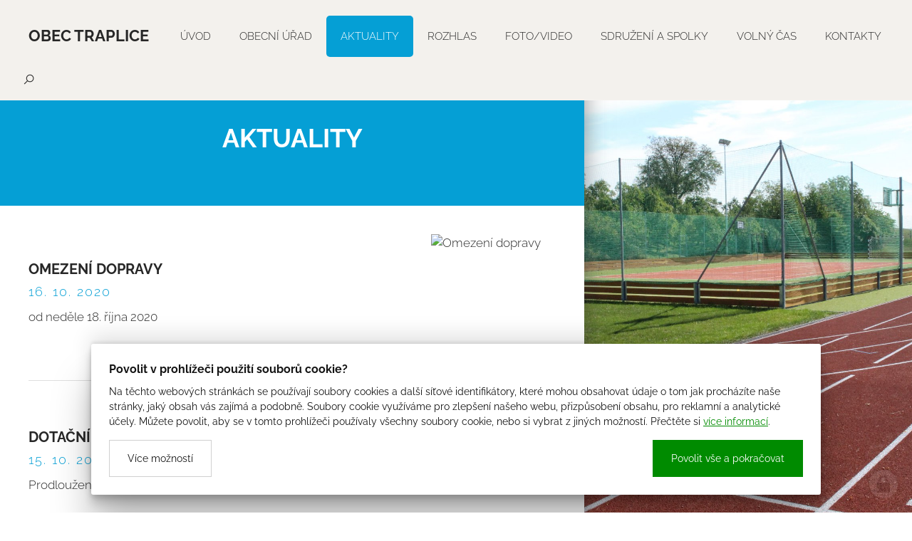

--- FILE ---
content_type: text/html; charset=utf-8
request_url: https://www.traplice.cz/aktuality?container-default-news-ac5fc1752a4f849cc6482740efdece6c-vp-page=73
body_size: 7179
content:
<!doctype html><!-- icard: bootstraplayout3 -->
<!--[if lt IE 7 ]> <html class="ie6"> <![endif]-->
<!--[if IE 7 ]>    <html class="ie7"> <![endif]-->
<!--[if IE 8 ]>    <html class="ie8"> <![endif]-->
<!--[if IE 9 ]>    <html class="ie9"> <![endif]-->
<!--[if (gt IE 9)|!(IE)]><!--> <html lang="cs"> <!--<![endif]-->
<head>
    <meta charset="utf-8" />
    <meta http-equiv="Content-Type" content="text/html; charset=utf-8" />
    <meta name="generator" content="icard.cz platform | www.icard.cz | Bootstrap 3.3.2" />

    <title>Aktuality - Obec Traplice</title>
    <link rel="shortcut icon" href="https://www.traplice.cz/cardskins/bs3.traplice/favicon.ico" />
    <meta name="description" content="" />
    <meta name="keywords" content="" />
    <meta property="og:title" content="Aktuality - Obec Traplice" />
    <meta property="og:type" content="website" />
    <meta property="og:description" content="" />
    <meta property="og:url" content="https://www.traplice.cz/aktuality" />
    <meta property="og:image" content="/cardfiles/card-14496/card-14500/img/thumbs/6026dbb7a90b4426b708272d09ccb97e.jpg" />
    <script src="https://www.traplice.cz/js/icardcore.min.js"></script>
    <script src="https://www.traplice.cz/rfw/twitter.bootstrap/3.3.2/js/bootstrap.min.js"></script>
    <link href="https://www.traplice.cz/rfw/twitter.bootstrap/3.3.2/css/bootstrap.min.css" rel="stylesheet" />
    <link href="https://www.traplice.cz/rfw/twitter.bootstrap/3.3.2/icard.bootstrap.css" rel="stylesheet" />
    <meta name="viewport" content="width=device-width, initial-scale=1, maximum-scale=3" />
    <script type="text/javascript">head.ready(function() { head.test((head.browser.ie && parseFloat(head.browser.version) < 9),['https://www.traplice.cz/js/respond.min.js'],[],function() {});});</script>
    <link rel="stylesheet" href="https://www.traplice.cz/css/icardcore.min.css?20251119" />
    
    	<link rel="stylesheet" href="https://maxcdn.icons8.com/fonts/line-awesome/1.1/css/line-awesome.min.css" />
	


    <link rel="stylesheet" href="https://www.traplice.cz/cardskins/bs3.traplice/_layout_subpage/template.css?20251119" />
    

    <!-- STYLES --->
<link rel="stylesheet" type="text/css" media="screen" href="https://www.traplice.cz/cardskins/bs3.traplice/_temp/cssloader-72a778a77591.css?1635850763" id="tempcss" />
    </head>
<body data-lang="" class="page-14496 page-14497 page-14500 " id="page-14500" >
<div id="snippet-cookieManager-cookieManager">

<div class="cm-container">
    <div class="cookie-manager">
        <div class="cookieman-title">Povolit v prohlížeči použití souborů cookie?</div>
        <div class="cookieman-grid">
            <p>Na těchto webových stránkách se používají soubory cookies a další síťové identifikátory, které mohou obsahovat údaje o tom jak procházíte naše stránky, jaký obsah vás zajímá a podobně. Soubory cookie využíváme pro zlepšení našeho webu, přizpůsobení obsahu, pro reklamní a analytické účely. Můžete povolit, aby se v tomto prohlížeči používaly všechny soubory cookie, nebo si vybrat z jiných možností. 
            Přečtěte si
            <a rel="_blank" href="https://policies.google.com/technologies/cookies">více informací</a>.
            </p>
            <div class="cookie-manager-btn-grid">
                <a class="but but-pri" href="/aktuality?container-default-news-ac5fc1752a4f849cc6482740efdece6c-vp-page=73&amp;do=cookieManager-Setall">Povolit vše a pokračovat</a>
                <label for="cookie-manager-checkbox" class="but">Více možností</label>
            </div>
        </div>
        <input type="checkbox" id="cookie-manager-checkbox" class="cookie-manager-checkbox" />
        <div class="cookieman-settings">
<form action="/aktuality?container-default-news-ac5fc1752a4f849cc6482740efdece6c-vp-page=73&amp;do=cookieManager-cookieForm-submit" method="post" id="frm-cookieManager-cookieForm">            <hr />
            
            <div class="cookieman-setting">
                <div>
                    <div class="cookieman-setting-title">Základní Cookies</div>
                    <p>Tyto cookies jsou vyžadovány pro správnou funkčnost našich webových stránek a v našem systému je nelze vypnout..</p>
                </div>
                <div class="cookieman-setting-control">
                    <select disabled="true"><option>zapnuto</option></select>
                </div>
            </div>
            <div class="cookieman-setting">
                <div>
                    <div class="cookieman-setting-title">Google Tag Manager</div>
                    <p>Tyto cookies používáme k poskytování statistických informací o našich webových stránkách - používají se pro měření a zlepšování výkonu.</p>
                </div>
                <div class="cookieman-setting-control">
<select name="GOOGLE_TAG_MANAGER" id="frmcookieForm-GOOGLE_TAG_MANAGER"><option value="0">vypnuto</option><option value="1">zapnuto</option></select>                </div>
            </div>
            <div class="cookieman-setting">
                <div>
                    <div class="cookieman-setting-title">Facebook Pixel</div>
                    <p>Tyto cookies používáme k poskytování statistických informací o našich webových stránkách - používají se pro měření a zlepšování výkonu.</p>
                </div>
                <div class="cookieman-setting-control">
<select name="FACEBOOK_PIXEL" id="frmcookieForm-FACEBOOK_PIXEL"><option value="0">vypnuto</option><option value="1">zapnuto</option></select>                </div>
            </div>
            
            <div class="cookieman-form-butts"><input class="but but-pri" value="Uložit nastavení" type="submit" name="store" id="frmcookieForm-store" />
<div><!--[if IE]><input type=IEbug disabled style="display:none"><![endif]--></div>
</form>
        </div>
    </div>
</div>
<style>
    
    .cookie-manager {
        color:#008b00;
        --cookie-manager-back: 255,255,255;
        --cookie-manager-text: 20,20,20;
        --cookie-manager-pri-bkg: 0,139,0;
        --cookie-manager-pri-txt: 255,255,255;
        --cookie-manager-font-size: 14px;
        --cookie-manager-font-size-title: 16px;
        max-height:95vh;
        overflow-y: auto;
        background-color: rgb(var(--cookie-manager-back));
        padding: 25px;;
        text-align: left;
        font-size: var(--cookie-manager-font-size);
        color: rgb(var(--cookie-manager-text));
        max-width: 80vw;
        box-shadow: rgba(0, 0, 0, 0.25) 0px 54px 55px, rgba(0, 0, 0, 0.12) 0px -12px 30px, rgba(0, 0, 0, 0.12) 0px 4px 6px, rgba(0, 0, 0, 0.17) 0px 12px 13px, rgba(0, 0, 0, 0.09) 0px -3px 5px;
        margin:0 auto;
        font-weight: normal;
        animation: cm-slide-in-bottom 1s cubic-bezier(0.680, -0.550, 0.265, 1.550) 2s both;
        border-radius: 3px;
    }

    .cm-container { 
        position: fixed;
        z-index: 99999;
        bottom:25px;
        width:100%;
        perspective-origin: 50% 50%;
        perspective: 500px;
    }

    @keyframes cm-slide-in-bottom {
        0% {
            transform: translateY(100px);
            opacity: 0;
        }
        100% {
            transform: translateY(0);
            opacity: 1;
        }
    }

    .cookie-manager hr {
        margin: 15px 0;
        border-top: 1px solid rgba(var(--cookie-manager-text),.1);
    }
    .cookie-manager p {
        margin: 0 0 15px 0;
        line-height: 1.5;
        font-size: var(--cookie-manager-font-size);
    }

    .cookie-manager p a {
        color: rgb(var(--cookie-manager-pri-bkg));
        text-decoration: underline;
    }

    .cookie-manager .but {
        cursor: pointer;
        padding:15px 25px;
        background-color: transparent;
        border: 1px solid rgba(var(--cookie-manager-text),.2);
        color: rgb(var(--cookie-manager-text));
        text-decoration: none;
        display: block;
        text-align: center;
        transition: all 0.3s ease-in-out;
        margin-bottom:0;
        font-weight: normal;
    }

    .cookie-manager .but:hover {
        border: 1px solid rgba(var(--cookie-manager-text),1);
        color: rgb(var(--cookie-manager-text));
        transition: all 0.3s ease-in-out;
    }

    .cookie-manager .but.but-pri {
        border: 1px solid rgb(var(--cookie-manager-pri-bkg));
        background-color: rgb(var(--cookie-manager-pri-bkg));
        color: rgb(var(--cookie-manager-pri-txt));
        border-color: rgb(var(--cookie-manager-pri-bkg));
        font-weight: normal;
    }

    .cookie-manager .but.but-pri:hover { 
        background-color: rgba(var(--cookie-manager-pri-bkg),.8);
        border-color: rgba(var(--cookie-manager-pri-bkg),.8);
        transition: all 0.3s ease-in-out;
    }
    .cookieman-setting { 
        margin-bottom: 20px;
    }

    .cookieman-setting-title { 
        font-weight: bold;
        border-bottom: 1px solid rgb(var(--cookie-manager-pri-bkg));
        font-size: var(--cookie-manager-font-size-title);
    }

    .cookie-manager .cookieman-title {
        margin-bottom: 10px;
        font-weight: bold;
        font-size: var(--cookie-manager-font-size-title);
    }


    .cookieman-setting-control {
        text-align: right;
    }

    .cookieman-setting-control select,.cookieman-setting-control select:focus {
        font-size: var(--cookie-manager-font-size);
        border-radius: 0px;
        height: inherit;
        padding:5px;
        line-height: 1;
        color: rgb(var(--cookie-manager-text));
        background-color: rgb(var(--cookie-manager-back));
        border: 1px solid rgba(var(--cookie-manager-pri-bkg),.3);
    }

    .cookieman-setting-control select:focus {
        background:rgb(var(--cookie-manager-back));
        color: rgb(var(--cookie-manager-text));
        box-shadow: none;
    }

     .cookieman-setting-control select option {
        font-size: var(--cookie-manager-font-size);
        line-height: 1;
        background:rgb(var(--cookie-manager-back));
        color: rgb(var(--cookie-manager-text));
        padding:5px;
        border-radius: 0px;
     }


    .cookie-manager-btn-grid {
        /* min width to flex wrap */
        display: flex;
        flex-direction: row;
        justify-content: space-between;
        align-items: center;
        /* reverse items position */
        flex-direction: row-reverse;


        
    }

    @media (max-width: 768px) {
        .cookie-manager-btn-grid {
            display: block;
        }
        .cookie-manager .but.but-pri {
            margin-bottom: 10px;
        }
    }

    .cookieman-settings { 
        display: none;
    }

    #cookie-manager-checkbox {
        display: none;
    }

    #cookie-manager-checkbox:checked ~ .cookieman-settings {
        display: block;
    }

    /* style scrollbars inside the element */
    .cm-container::-webkit-scrollbar {
        width: 10px;
        height: 10px;
    }
    .cm-container::-webkit-scrollbar-track {
        background: #f1f1f1; 
    }
    .cm-container::-webkit-scrollbar-thumb {
        background: #888; 
    }
    .cm-container::-webkit-scrollbar-thumb:hover {
        background: #555; 
    }
    .cookieman-form-butts {
        text-align: right;
    }
    .cookieman-form-butts .but {
        display:inline-block;
    }

</style>
</div>

<div id="wrapper" class="core-layout layout-subpage">

	<div id="top-menu" class="sticky">    <div class="w-snippet" id="snippet-persistentWidget-menusubpage-widgetsnippet">
                    





<div id="menu-nebula">
	<div class="menu-wrapper">
		<div class="core-row" data-flex="center">

						<div class="nebula-brand">
							<a href="/">Obec Traplice</a>
			</div>

						<div class="core-col space-gap"></div>

						<div class="core-row nebula-nav show-on-large" data-flex="center">





    

<div id="snippet-persistentWidget-menusubpage-persistentMenu-systemMenu-menu">
		<div class="component-item componentMenu" id="componentMenu_systemMenu">
			

			<ul class=""><li id="menuid-14498" class="nth1 first"><a href="/uvod"><span class="mpart1">Úvod</span> </a></li><li id="menuid-14499" class="nth2 haschild"><a href="/obecni-urad"><span class="mpart1">Obecní úřad</span> </a></li><li id="menuid-14500" class="nth3 active haschild"><a href="/aktuality"><span class="mpart1">Aktuality</span> </a></li><li id="menuid-23775" class="nth4"><a target="_blank" href="https://www.rozana.cz/obec/k-ShBqPup8YM"><span class="mpart1">Rozhlas</span> </a></li><li id="menuid-14501" class="nth5 haschild"><a href="/foto-video-archiv-obce-hody-aj"><span class="mpart1">Foto/video</span> </a></li><li id="menuid-15758" class="nth6 haschild"><a href="/sdruzeni-a-spolky"><span class="mpart1">Sdružení a spolky</span> </a></li><li id="menuid-14503" class="nth7 haschild"><a href="/volny-cas"><span class="mpart1">Volný čas</span> </a></li><li id="menuid-14504" class="nth8 last haschild"><a href="/kontakty"><span class="mpart1">Kontakty</span> </a></li></ul>
		</div>



</div>			</div>

						<div class="core-col space-gap"></div>


				<div id="top-search" class="closed show-on-large">
					<button id="top-search-trigger"><i class="la la-search"></i><i class="la la-close"></i></button>
					<form action="/search/" method="get">
						<input type="text" name="q" class="form-control" value="" placeholder="Hledaný text.." />
					</form>
				</div>


						<button id="btn-show-nav" class="nebula-bars btn btn--open-nav hide-on-large"><i class="fa fa-bars"></i></button>
		</div>
	</div>
</div>

<div id="mobile-nav-body" class="right">
		<div class="core-row mobile-nav-wrapper" data-flex="center">		





    

<div id="snippet-persistentWidget-menusubpage-persistentMenu-systemMenu-menu">
		<div class="component-item componentMenu" id="componentMenu_systemMenu">
			

			<ul class=""><li id="menuid-14498" class="nth1 first"><a href="/uvod"><span class="mpart1">Úvod</span> </a></li><li id="menuid-14499" class="nth2 haschild"><a href="/obecni-urad"><span class="mpart1">Obecní úřad</span> </a></li><li id="menuid-14500" class="nth3 active haschild"><a href="/aktuality"><span class="mpart1">Aktuality</span> </a></li><li id="menuid-23775" class="nth4"><a target="_blank" href="https://www.rozana.cz/obec/k-ShBqPup8YM"><span class="mpart1">Rozhlas</span> </a></li><li id="menuid-14501" class="nth5 haschild"><a href="/foto-video-archiv-obce-hody-aj"><span class="mpart1">Foto/video</span> </a></li><li id="menuid-15758" class="nth6 haschild"><a href="/sdruzeni-a-spolky"><span class="mpart1">Sdružení a spolky</span> </a></li><li id="menuid-14503" class="nth7 haschild"><a href="/volny-cas"><span class="mpart1">Volný čas</span> </a></li><li id="menuid-14504" class="nth8 last haschild"><a href="/kontakty"><span class="mpart1">Kontakty</span> </a></li></ul>
		</div>



</div>	</div>


	
		<button id="btn-close-nav" class="btn btn--close-nav" aria-label="Close menu"><i class="fa fa-close"></i></button>
</div>
    </div>
    </div>

	<div class="core-row">
		<div class="col-content-wrapper">
			<div class="core-row">
				<div class="core-col core-theme-primary col-title" data-flex="1/1">
					<h1>Aktuality</h1>
				</div>

				<div class="core-col core-theme-light" data-flex="1/1">



<div class="">
    <div class="componentContainer ">

                    <div class="container-item item" id="default-item-1">
<div id="snippet-container-default-news-ac5fc1752a4f849cc6482740efdece6c-news">
    

<div class="news-list-wrapper core-theme-light">
    <div class="component-item componentNews" id="componentNews_ac5fc1752a4f849cc6482740efdece6c">
            <div class="core-row news-list">
                    <div class="core-col news-item" data-flex="1/1">
                        <div class="core-row item-inner" data-flex="center">
                            <div class="core-col news-item-wrapper">
                                <h4 class="news-title">Omezení dopravy</h4>
                                <div class="sh5 date">16. 10. 2020</div>
                                <p class="news-desc">od neděle 18. října 2020</p>
                            </div>
                            <div class="news-image fullfill">
                                <img src="" alt="Omezení dopravy" />
                            </div>
                            <a href="/omezeni-dopravy-1602837973" class="core-overlay"></a>
                        </div>
                    </div>
                    <div class="core-col news-item" data-flex="1/1">
                        <div class="core-row item-inner" data-flex="center">
                            <div class="core-col news-item-wrapper">
                                <h4 class="news-title">Dotační program</h4>
                                <div class="sh5 date">15. 10. 2020</div>
                                <p class="news-desc">Prodloužení chodníku</p>
                            </div>
                            <div class="news-image fullfill">
                                <img src="" alt="Dotační program" />
                            </div>
                            <a href="/dotacni-program-1602767990" class="core-overlay"></a>
                        </div>
                    </div>
                    <div class="core-col news-item" data-flex="1/1">
                        <div class="core-row item-inner" data-flex="center">
                            <div class="core-col news-item-wrapper">
                                <h4 class="news-title">Dotační program</h4>
                                <div class="sh5 date">15. 10. 2020</div>
                                <p class="news-desc">Kanalizace</p>
                            </div>
                            <div class="news-image fullfill">
                                <img src="" alt="Dotační program" />
                            </div>
                            <a href="/dotacni-program-1602767936" class="core-overlay"></a>
                        </div>
                    </div>
                    <div class="core-col news-item" data-flex="1/1">
                        <div class="core-row item-inner" data-flex="center">
                            <div class="core-col news-item-wrapper">
                                <h4 class="news-title">Dotační program</h4>
                                <div class="sh5 date">15. 10. 2020</div>
                                <p class="news-desc">Cyklostezka</p>
                            </div>
                            <div class="news-image fullfill">
                                <img src="" alt="Dotační program" />
                            </div>
                            <a href="/dotacni-program" class="core-overlay"></a>
                        </div>
                    </div>
                    <div class="core-col news-item" data-flex="1/1">
                        <div class="core-row item-inner" data-flex="center">
                            <div class="core-col news-item-wrapper">
                                <h4 class="news-title">Zdravotní středisko Traplice</h4>
                                <div class="sh5 date">15. 10. 2020</div>
                                <p class="news-desc">Očkování proti chřipce</p>
                            </div>
                            <div class="news-image fullfill">
                                <img src="" alt="Zdravotní středisko Traplice" />
                            </div>
                            <a href="/zdravotni-stredisko-traplice-1602750949" class="core-overlay"></a>
                        </div>
                    </div>
                    <div class="core-col news-item" data-flex="1/1">
                        <div class="core-row item-inner" data-flex="center">
                            <div class="core-col news-item-wrapper">
                                <h4 class="news-title">Přerušení dodávky el. energie 20.10.2020 od 12.30 do 14.30 hodin</h4>
                                <div class="sh5 date">15. 10. 2020</div>
                                <p class="news-desc">Část obce - čp. 222, 263, 298, 315, 328, 377</p>
                            </div>
                            <div class="news-image fullfill">
                                <img src="" alt="Přerušení dodávky el. energie 20.10.2020 od 12.30 do 14.30 hodin" />
                            </div>
                            <a href="/preruseni-dodavky-el-energie-20-10-2020-od-12-30-do-14-30-hodin" class="core-overlay"></a>
                        </div>
                    </div>
                    <div class="core-col news-item" data-flex="1/1">
                        <div class="core-row item-inner" data-flex="center">
                            <div class="core-col news-item-wrapper">
                                <h4 class="news-title">Zdravotní středisko Traplice</h4>
                                <div class="sh5 date">12. 10. 2020</div>
                                <p class="news-desc">V pátek 16.10.2020 se neordinuje.</p>
                            </div>
                            <div class="news-image fullfill">
                                <img src="" alt="Zdravotní středisko Traplice" />
                            </div>
                            <a href="/zdravotni-stredisko-traplice-1602499681" class="core-overlay"></a>
                        </div>
                    </div>
                    <div class="core-col news-item" data-flex="1/1">
                        <div class="core-row item-inner" data-flex="center">
                            <div class="core-col news-item-wrapper">
                                <h4 class="news-title">Nabídka práce</h4>
                                <div class="sh5 date">9. 10. 2020</div>
                                <p class="news-desc">Firma MIPEXA, Traplice</p>
                            </div>
                            <div class="news-image fullfill">
                                <img src="" alt="Nabídka práce" />
                            </div>
                            <a href="/nabidka-prace-1602224719" class="core-overlay"></a>
                        </div>
                    </div>
                    <div class="core-col news-item" data-flex="1/1">
                        <div class="core-row item-inner" data-flex="center">
                            <div class="core-col news-item-wrapper">
                                <h4 class="news-title">Změna úředních hodin od 12.10.2020</h4>
                                <div class="sh5 date">9. 10. 2020</div>
                                <p class="news-desc">Pondělí, středa od 7.00 do 9.00 hodin, od 13.30 do 16.30 hodin</p>
                            </div>
                            <div class="news-image fullfill">
                                <img src="" alt="Změna úředních hodin od 12.10.2020" />
                            </div>
                            <a href="/zmena-urednich-hodin-od-12-10-2020-1602224591" class="core-overlay"></a>
                        </div>
                    </div>
                    <div class="core-col news-item" data-flex="1/1">
                        <div class="core-row item-inner" data-flex="center">
                            <div class="core-col news-item-wrapper">
                                <h4 class="news-title">Revize a čištění kotlů</h4>
                                <div class="sh5 date">5. 10. 2020</div>
                                <p class="news-desc">Pondělí 12. října 2020</p>
                            </div>
                            <div class="news-image fullfill">
                                <img src="" alt="Revize a čištění kotlů" />
                            </div>
                            <a href="/revize-a-cisteni-kotlu-1601883074" class="core-overlay"></a>
                        </div>
                    </div>
        	</div>
<div class="row-fluid">
    <div class="span12">
        <div class="pagination">
            <ul class="pagination">
                <li>
                    <a title="" href="/aktuality?container-default-news-ac5fc1752a4f849cc6482740efdece6c-vp-page=72"><span>Zpět</span></a>
                </li>

                <li>
                    <a href="/aktuality">1</a>
                </li>
                <li>
                    <a href="/aktuality?container-default-news-ac5fc1752a4f849cc6482740efdece6c-vp-page=26">26</a>
                </li>
                <li>
                    <a href="/aktuality?container-default-news-ac5fc1752a4f849cc6482740efdece6c-vp-page=51">51</a>
                </li>
                <li>
                    <a href="/aktuality?container-default-news-ac5fc1752a4f849cc6482740efdece6c-vp-page=70">70</a>
                </li>
                <li>
                    <a href="/aktuality?container-default-news-ac5fc1752a4f849cc6482740efdece6c-vp-page=71">71</a>
                </li>
                <li>
                    <a href="/aktuality?container-default-news-ac5fc1752a4f849cc6482740efdece6c-vp-page=72">72</a>
                </li>
                <li class="active">
                    <a href="/aktuality?container-default-news-ac5fc1752a4f849cc6482740efdece6c-vp-page=73">73</a>
                </li>
                <li>
                    <a href="/aktuality?container-default-news-ac5fc1752a4f849cc6482740efdece6c-vp-page=74">74</a>
                </li>
                <li>
                    <a href="/aktuality?container-default-news-ac5fc1752a4f849cc6482740efdece6c-vp-page=75">75</a>
                </li>
                <li>
                    <a href="/aktuality?container-default-news-ac5fc1752a4f849cc6482740efdece6c-vp-page=76">76</a>
                </li>
                <li>
                    <a href="/aktuality?container-default-news-ac5fc1752a4f849cc6482740efdece6c-vp-page=101">101</a>
                </li>

                <li>
                    <a title="" href="/aktuality?container-default-news-ac5fc1752a4f849cc6482740efdece6c-vp-page=74"><span>Další</span></a>
                </li>
            </ul>
        </div>
    </div>
</div>    </div>
</div>
</div>                    </div>
    </div>
</div>

				</div>

			</div>
		</div>
		<div class="core-col col-gallery">
			<div class="core-overlay bg-image">


<div class="componentImageWrapper" id="snippet-image-overlay-image">
        <img itemprop="url" class="componentImage" src="/cardfiles/card-14496/card-14500/img/6026dbb7a90b4426b708272d09ccb97e.jpg" alt="" />
        <div class="componentImageOverlay"></div>

</div>
			</div>
		</div>
	</div>

    <div class="w-snippet" id="snippet-persistentWidget-footer-widgetsnippet">
                    
<div class="footer">
	<div class="footer-4cols core-theme-dark">
		<div class="core-container">
			<div class="core-row core-height-30" data-flex="center">
				<div class="core-row core-col content-padding" data-flex="top">
					<div class="core-col content-first" data-flex-sm="1/1">
						<div class="text-inner">

<div id="snippet-persistentWidget-footer-htmlInlineBlock-contentFirstfooter_1-htmlinline">
    

<div class="componentHtmlInlineBlock  component-item" id="componentHtmlInlineBlock_contentFirstfooter_1">
    <ul><li><a href="/">Úvod</a></li><li><a href="/obecni-urad">Obecní úřad</a></li><li><a href="/aktuality">Aktuality</a></li><li><a href="/dotovane-projekty">Dotované projekty</a></li></ul>
</div>

</div>						</div>
					</div>
					<div class="core-col content-second" data-flex-sm="1/1">
						<div class="text-inner">

<div id="snippet-persistentWidget-footer-htmlInlineBlock-contentSecondfooter_1-htmlinline">
    

<div class="componentHtmlInlineBlock  component-item" id="componentHtmlInlineBlock_contentSecondfooter_1">
    <ul><li><a href="/foto">Foto</a></li><li><a href="/sdruzeni-a-spolky">Sdružení a spolky</a></li><li><a href="/volny-cas">Volný čas</a></li><li><a href="/kontakty">Kontakty</a></li><li><a href="/prohlaseni-o-pristupnosti">Prohlášení o přístupnosti</a></li></ul>
</div>

</div>						</div>
					</div>
					<div class="content-third">
						<div class="newsletter-form">
							<div class="sh5">Odebírejte náš newsletter</div>
<div id="snippet-persistentWidget-footer-neonForm-newsletterFormfooter_1-neonForm">
    

<div class="component-item componentNeonForm" id="componentNeonForm_newsletterFormfooter_1">

    


<div class="component-item subscribe-email" id="componentNeonForm_newsletterFormfooter_1">
    <div class="core-row">
        <div class="core-col">
            <div class="contact-form">
<form class="form form-signup" action="/aktuality?container-default-news-ac5fc1752a4f849cc6482740efdece6c-vp-page=73&amp;do=persistentWidget-footer-neonForm-newsletterFormfooter_1-customizedForm-submit" method="post" id="frm-persistentWidget-footer-neonForm-newsletterFormfooter_1-customizedForm">                    <div class="gdpr-checkbox">
<input class="checkbox" type="checkbox" name="gdpr_agreement" id="frmcustomizedForm-gdpr_agreement" /><label for="frmcustomizedForm-gdpr_agreement"><span>Souhlasím se  zpracováním osobních údajů</span></label>                    </div>
                    <div class="form-group">
<input class="form-control" placeholder="E-mail" type="text" name="email" id="frmcustomizedForm-email" required="required" data-nette-rules='{op:&#39;:filled&#39;,msg:"Položka &#39;Email&#39; musí být vyplněna."},{op:&#39;:email&#39;,msg:"Email byl zadán v chybném formátu, zkontrolujte prosím políčko Email"}' value="" />                    </div>
<input class="btn btn-primary" type="submit" name="send" id="frmcustomizedForm-send" value="ODEBÍRAT" /><div><input type="hidden" data-secure="56636" name="formhash" id="frmcustomizedForm-formhash" value="0" /><input type="hidden" name="formcreated" id="frmcustomizedForm-formcreated" value="icdgeddhbd" /></div>
</form>
            </div>    
        </div>
    </div>
</div>

<style>
.subscribe-email .gdpr-checkbox { margin-top:10px; }
.subscribe-email .gdpr-checkbox .checkbox { display: inline-block; margin: 0 5px; }
.subscribe-email .gdpr-checkbox label { font-size: 80%; font-weight: 500; position: relative; bottom: 1px; }
.subscribe-email .gdpr-checkbox label a { color: color: #aaa; color: rgba(255,255,255, .6); }
</style>        <script>$(function() { $("#componentNeonForm_newsletterFormfooter_1 input[name=formhash]").val(parseInt($("#componentNeonForm_newsletterFormfooter_1 input[name=formhash]").data("secure"))*3); });</script>
    </div>
</div>						</div>
					</div>
					<div class="content-fourth">
						<div class="text-inner">
							<div class="sh5">Sledujte nás</div>
							<a target="_blank" href="https://www.facebook.com/traplice/"><i class="fa fa-facebook"></i></a>
							<a target="_blank" href="https://www.instagram.com/explore/tags/traplice/"><i class="fa fa-instagram"></i></a>
						</div>
					</div>
				</div>
			</div>
		</div>
	</div>

	<div class="footer-copyright core-theme-grey">
		<div class="core-container">
			<div class="core-row">
				<div class="core-col col-text" data-flex="1/2">
					<div class="text-left">

<div id="snippet-persistentWidget-footer-htmlInlineBlock-textLeftfooter_1-htmlinline">
    

<div class="componentHtmlInlineBlock  component-item" id="componentHtmlInlineBlock_textLeftfooter_1">
    © copyright Obec Traplice
</div>

</div>					</div>
				</div>
				<div class="core-col col-text" data-flex="1/2">
					<div class="text-right">

<div id="snippet-persistentWidget-footer-htmlInlineBlock-textRightfooter_1-htmlinline">
    

<div class="componentHtmlInlineBlock  component-item" id="componentHtmlInlineBlock_textRightfooter_1">
    web by <a href='http://icard.cz' target='_blank' title='Webdesign, Marketing, Multimédia - iCard.cz'>iCard.cz</a>
</div>

</div>					</div>
				</div>
			</div>
		</div>
	</div>
</div>
    </div>
    </div>

<!-- Global site tag (gtag.js) - Google Analytics -->
<script async src="https://www.googletagmanager.com/gtag/js?id=UA-91470127-20"></script>
<script>
  window.dataLayer = window.dataLayer || [];
  function gtag(){ dataLayer.push(arguments);}
  gtag('js', new Date());
  gtag('config', 'UA-91470127-20');
</script>



<script>
head.ready(function() {
  $('a[href*="#"]:not([href="#"]):not([href="#slideshow"])').click(function() {
      if (location.pathname.replace(/^\//,'') == this.pathname.replace(/^\//,'') && location.hostname == this.hostname) {
        var target = $(this.hash);
        target = target.length ? target : $('[name=' + this.hash.slice(1) +']');
        if (target.length) {
          $('html, body').animate({
            scrollTop: target.offset().top - 81
          }, 1000);
          return false;
        }
      }
    });
 
});
</script>
<style>
.core-col.fullfill {
  overflow:hidden;
}
</style>
    <!-- 1763566286 -->


    <!-- JAVASCRIPTS LOADER START 1763566286 -->

<div id="snippet--js">    <script src="/cardskins/bs3.traplice/templates/componentWidget/menu_nebula/default.js"></script><!-- js [_277e62a557e2f2cb963bf8f63bb046e8] -->
</div>    <!-- JAVASCRIPTS LOADER END -->


    <div class="loginpanel">
            <a rel="nofollow" class="icardloginbtn" title="Přihlásit se do administrace" href="/auth/login/aktuality?backlink=aktuality"></a>
    </div>

        <!--[if lte IE 6]>
    <div id="ie-message">
      POZOR! používáte zastaralý internetový prohlížeč! Z bezpečnostních důvodů je nutné jej aktualizovat na novější <a href="https://windows.microsoft.com/cs-cz/internet-explorer/download-ie" target="_new">IE</a>, <a href="https://www.getfirefox.com" target="_new">Firefox</a> nebo <a href="https://www.google.com/intl/cs/chrome/" target="_new">Chrome</a>.
    </div>
    <![endif]-->
    <!-- ADDITIONAL --><div id="snippet--additionalContent"></div>
    <div class="accesskeys" style="display:none">
        <a href="/" accesskey="0">Home</a>
        <a href="/" accesskey="1">Web map</a>
        <a href="/popr/" accesskey="2">Prohlášení o přístupnosti</a>
    </div>
    </body>
</html>


--- FILE ---
content_type: text/css
request_url: https://www.traplice.cz/cardskins/bs3.traplice/_layout_subpage/template.css?20251119
body_size: -195
content:
@import "../template.css";

--- FILE ---
content_type: text/css
request_url: https://www.traplice.cz/cardskins/bs3.traplice/_temp/cssloader-72a778a77591.css?1635850763
body_size: 2249
content:
#menu-nebula ul,#mobile-nav-body ul{list-style:none;padding:0;margin:0}#menu-nebula li,#mobile-nav-body li{margin:0;padding:0;display:inline-block}#menu-nebula .btn,#mobile-nav-body .btn{margin:0;padding:0;border:none;-webkit-border-radius:0;-moz-border-radius:0;border-radius:0;background:0 0;outline:0;-webkit-box-shadow:none;-moz-box-shadow:none;box-shadow:none}#menu-nebula .btn:focus,#mobile-nav-body .btn:focus{outline:0}#wrapper .sticky,.sticky{position:fixed;top:0;left:0;right:0;z-index:100}#menu-nebula{padding:40px 40px;-webkit-transition:color .3s 0s ease,background-color .3s 0s ease,padding .3s 0s ease;-moz-transition:color .3s 0s ease,background-color .3s 0s ease,padding .3s 0s ease;-ms-transition:color .3s 0s ease,background-color .3s 0s ease,padding .3s 0s ease;-o-transition:color .3s 0s ease,background-color .3s 0s ease,padding .3s 0s ease;transition:color .3s 0s ease,background-color .3s 0s ease,padding .3s 0s ease;position:relative}#menu-nebula.nebula-collapse{padding:20px 40px;-webkit-transition:color .3s 0s ease,background-color .3s 0s ease,padding .3s 0s ease;-moz-transition:color .3s 0s ease,background-color .3s 0s ease,padding .3s 0s ease;-ms-transition:color .3s 0s ease,background-color .3s 0s ease,padding .3s 0s ease;-o-transition:color .3s 0s ease,background-color .3s 0s ease,padding .3s 0s ease;transition:color .3s 0s ease,background-color .3s 0s ease,padding .3s 0s ease}#menu-nebula .menu-wrapper{position:relative}#menu-nebula .nebula-brand img{height:70px;padding:0 5px}@media (max-width:992px){#menu-nebula .nebula-brand img{height:50px;padding:0 5px}}#menu-nebula .nebula-nav ul li a{padding:15px;text-decoration:none}#menu-nebula .nebula-nav ul li a:hover{text-decoration:none}#menu-nebula .btn--open-nav{width:50px;height:50px;text-align:center;line-height:50px;font-size:24px}#menu-nebula .btn--open-nav i.fa{margin:auto}#mobile-nav-body .mobile-nav-wrapper{height:90%}#mobile-nav-body .mobile-nav-wrapper>div{width:100%;max-width:600px;margin:auto}#mobile-nav-body ul{width:100%;text-align:center}#mobile-nav-body ul li{display:block}#mobile-nav-body ul li a{font-size:140%;display:block;padding:10px;text-decoration:none}#mobile-nav-body ul li a:hover{text-decoration:none}#mobile-nav-body .btn--close-nav{position:absolute;top:50px;right:50px;width:50px;height:50px;text-align:center;line-height:50px;font-size:24px}#mobile-nav-body .btn--close-nav i.fa{margin:auto}#mobile-nav-body .language-menu-wrapper{position:absolute;top:56px;left:50px}#mobile-nav-body{position:fixed;background-color:#191919;color:#fff;padding:100px 85px;max-width:100%;z-index:200;-webkit-box-shadow:0 0 30px 0 rgba(20,20,20,0);-moz-box-shadow:0 0 30px 0 rgba(20,20,20,0);box-shadow:0 0 30px 0 rgba(20,20,20,0)}#mobile-nav-body.left{top:0;bottom:0;left:-600px;width:600px;-webkit-transition:left .3s 0s ease;-moz-transition:left .3s 0s ease;-ms-transition:left .3s 0s ease;-o-transition:left .3s 0s ease;transition:left .3s 0s ease}#mobile-nav-body.right{top:0;bottom:0;right:-600px;width:600px;-webkit-transition:right .3s 0s ease;-moz-transition:right .3s 0s ease;-ms-transition:right .3s 0s ease;-o-transition:right .3s 0s ease;transition:right .3s 0s ease}#mobile-nav-body.top{left:0;right:0;height:50vh;overflow-y:auto;top:-50vh;-ms-filter:"progid:DXImageTransform.Microsoft.Alpha(Opacity=(0))";filter:alpha(opacity=0);-moz-opacity:0;-khtml-opacity:0;opacity:0;-webkit-transition:top .3s 0s ease,opacity .3s 0s ease;-moz-transition:top .3s 0s ease,opacity .3s 0s ease;-ms-transition:top .3s 0s ease,opacity .3s 0s ease;-o-transition:top .3s 0s ease,opacity .3s 0s ease;transition:top .3s 0s ease,opacity .3s 0s ease}#mobile-nav-body.full{left:0;right:0;height:100vh;overflow-y:auto;top:0;pointer-events:none;-ms-filter:"progid:DXImageTransform.Microsoft.Alpha(Opacity=(0))";filter:alpha(opacity=0);-moz-opacity:0;-khtml-opacity:0;opacity:0;-webkit-transition:opacity .3s 0s ease;-moz-transition:opacity .3s 0s ease;-ms-transition:opacity .3s 0s ease;-o-transition:opacity .3s 0s ease;transition:opacity .3s 0s ease}.visible-canvas--open #mobile-nav-body{-webkit-box-shadow:-5px 0 30px 0 rgba(20,20,20,.5);-moz-box-shadow:-5px 0 30px 0 rgba(20,20,20,.5);box-shadow:-5px 0 30px 0 rgba(20,20,20,.5)}.visible-canvas--open #mobile-nav-body.left{left:0;-webkit-box-shadow:-5px 0 30px 0 rgba(20,20,20,.5);-moz-box-shadow:-5px 0 30px 0 rgba(20,20,20,.5);box-shadow:-5px 0 30px 0 rgba(20,20,20,.5);-webkit-transition:left .3s 0s ease;-moz-transition:left .3s 0s ease;-ms-transition:left .3s 0s ease;-o-transition:left .3s 0s ease;transition:left .3s 0s ease}.visible-canvas--open #mobile-nav-body.right{right:0;-webkit-box-shadow:-5px 0 30px 0 rgba(20,20,20,.5);-moz-box-shadow:-5px 0 30px 0 rgba(20,20,20,.5);box-shadow:-5px 0 30px 0 rgba(20,20,20,.5);-webkit-transition:right .3s 0s ease;-moz-transition:right .3s 0s ease;-ms-transition:right .3s 0s ease;-o-transition:right .3s 0s ease;transition:right .3s 0s ease}.visible-canvas--open #mobile-nav-body.top{top:0;-ms-filter:"progid:DXImageTransform.Microsoft.Alpha(Opacity=(100))";filter:alpha(opacity=100);-moz-opacity:1;-khtml-opacity:1;opacity:1;-webkit-box-shadow:-5px 0 30px 0 rgba(20,20,20,.5);-moz-box-shadow:-5px 0 30px 0 rgba(20,20,20,.5);box-shadow:-5px 0 30px 0 rgba(20,20,20,.5);-webkit-transition:top .3s 0s ease,opacity .3s 0s ease;-moz-transition:top .3s 0s ease,opacity .3s 0s ease;-ms-transition:top .3s 0s ease,opacity .3s 0s ease;-o-transition:top .3s 0s ease,opacity .3s 0s ease;transition:top .3s 0s ease,opacity .3s 0s ease}.visible-canvas--open #mobile-nav-body.full{-ms-filter:"progid:DXImageTransform.Microsoft.Alpha(Opacity=(97))";filter:alpha(opacity=97);-moz-opacity:.97;-khtml-opacity:.97;opacity:.97;pointer-events:auto;-webkit-transition:opacity .3s 0s ease;-moz-transition:opacity .3s 0s ease;-ms-transition:opacity .3s 0s ease;-o-transition:opacity .3s 0s ease;transition:opacity .3s 0s ease}#si-for-desktop ul,#si-for-mobile ul{margin:auto;max-width:360px}#si-for-desktop ul li,#si-for-mobile ul li{display:inline-block;margin:auto}#si-for-desktop ul li a,#si-for-mobile ul li a{display:inline-block;padding:12px;margin-right:2px;transform-style:preserve-3d;-ms-transform:translateY(2px);-webkit-transform:translateY(2px);transform:translateY(2px);-webkit-transition:transform .3s 0s ease;-moz-transition:transform .3s 0s ease;-ms-transition:transform .3s 0s ease;-o-transition:transform .3s 0s ease;transition:transform .3s 0s ease}#si-for-desktop ul li a:hover,#si-for-mobile ul li a:hover{transform-style:preserve-3d;-ms-transform:translateY(-2px);-webkit-transform:translateY(-2px);transform:translateY(-2px);-webkit-transition:transform .3s 0s ease;-moz-transition:transform .3s 0s ease;-ms-transition:transform .3s 0s ease;-o-transition:transform .3s 0s ease;transition:transform .3s 0s ease}#lm-for-desktop,#lm-for-mobile{position:relative;width:70px;height:40px;margin-left:15px}#lm-for-desktop ul a,#lm-for-mobile ul a{color:rgba(0,0,0,.7);font-weight:600}#lm-for-desktop ul a:hover,#lm-for-mobile ul a:hover{color:rgba(0,0,0,.7)}#lm-for-desktop ul li,#lm-for-mobile ul li{display:block;width:100%;text-align:left}#lm-for-desktop ul li a,#lm-for-mobile ul li a{padding:8px 0;display:block;width:100%}#lm-for-desktop .language-menu-inner,#lm-for-mobile .language-menu-inner{background-color:rgba(255,255,255,.6);position:absolute;overflow:hidden;width:70px;-webkit-border-radius:20px;-moz-border-radius:20px;border-radius:20px;height:auto}#lm-for-desktop .language-menu-inner img,#lm-for-mobile .language-menu-inner img{max-width:26px;margin-right:10px;position:relative}#lm-for-desktop .language-menu-inner li a,#lm-for-mobile .language-menu-inner li a{font-size:15px}#lm-for-desktop .language-menu-inner li a .desc,#lm-for-mobile .language-menu-inner li a .desc{padding:12px 14px 10px 14px;line-height:25px;position:relative}#lm-for-desktop .language-menu-inner li.active,#lm-for-mobile .language-menu-inner li.active{order:-1}#lm-for-desktop:hover .language-menu-inner,#lm-for-mobile:hover .language-menu-inner{background-color:rgba(255,255,255,.7)}#lm-for-desktop.closed .language-menu-inner,#lm-for-mobile.closed .language-menu-inner{height:40px}#lm-for-desktop .btn--toggle-language-menu,#lm-for-mobile .btn--toggle-language-menu{position:absolute;right:0;top:1px;height:40px;width:70px;line-height:40px;text-align:right;font-size:18px}#lm-for-desktop .btn--toggle-language-menu:active,#lm-for-desktop .btn--toggle-language-menu:focus,#lm-for-desktop .btn--toggle-language-menu:hover,#lm-for-mobile .btn--toggle-language-menu:active,#lm-for-mobile .btn--toggle-language-menu:focus,#lm-for-mobile .btn--toggle-language-menu:hover{box-shadow:none;outline:0}#lm-for-desktop .btn--toggle-language-menu i.fa,#lm-for-mobile .btn--toggle-language-menu i.fa{color:rgba(0,0,0,.7);position:relative;right:10px;-webkit-transition:transform 150ms 150ms ease;-moz-transition:transform 150ms 150ms ease;-ms-transition:transform 150ms 150ms ease;-o-transition:transform 150ms 150ms ease;transition:transform 150ms 150ms ease}#lm-for-desktop.closed .btn--toggle-language-menu i.fa,#lm-for-mobile.closed .btn--toggle-language-menu i.fa{transform-style:preserve-3d;-ms-transform:rotate3d(0,0,1,-180deg);-webkit-transform:rotate3d(0,0,1,-180deg);transform:rotate3d(0,0,1,-180deg);-webkit-transition:transform 150ms 150ms ease;-moz-transition:transform 150ms 150ms ease;-ms-transition:transform 150ms 150ms ease;-o-transition:transform 150ms 150ms ease;transition:transform 150ms 150ms ease}#top-search{height:40px}#top-search #top-search-trigger{position:relative;width:40px;height:40px;border:none;background:0 0;z-index:5;transform-style:preserve-3d;-ms-transform:translateY(2px);-webkit-transform:translateY(2px);transform:translateY(2px)}#top-search #top-search-trigger:focus{outline:0;box-shadow:none}#top-search .la{position:absolute;width:40px;height:40px;line-height:40px;text-align:center;left:0;top:0}#top-search .la.la-close{-ms-filter:"progid:DXImageTransform.Microsoft.Alpha(Opacity=(100))";filter:alpha(opacity=100);-moz-opacity:1;-khtml-opacity:1;opacity:1;color:#555;-webkit-transition:opacity .3s 0s ease,color .3s 0s ease;-moz-transition:opacity .3s 0s ease,color .3s 0s ease;-ms-transition:opacity .3s 0s ease,color .3s 0s ease;-o-transition:opacity .3s 0s ease,color .3s 0s ease;transition:opacity .3s 0s ease,color .3s 0s ease}#top-search .la.la-search{-ms-filter:"progid:DXImageTransform.Microsoft.Alpha(Opacity=(0))";filter:alpha(opacity=0);-moz-opacity:0;-khtml-opacity:0;opacity:0;color:#555;-webkit-transition:opacity .3s 0s ease,color .3s 0s ease;-moz-transition:opacity .3s 0s ease,color .3s 0s ease;-ms-transition:opacity .3s 0s ease,color .3s 0s ease;-o-transition:opacity .3s 0s ease,color .3s 0s ease;transition:opacity .3s 0s ease,color .3s 0s ease}#top-search form{position:absolute;left:0;right:0;top:10px;height:60px;z-index:2;-ms-filter:"progid:DXImageTransform.Microsoft.Alpha(Opacity=(100))";filter:alpha(opacity=100);-moz-opacity:1;-khtml-opacity:1;opacity:1;pointer-events:auto;-webkit-transition:opacity .3s 0s ease,transform .3s 0s ease;-moz-transition:opacity .3s 0s ease,transform .3s 0s ease;-ms-transition:opacity .3s 0s ease,transform .3s 0s ease;-o-transition:opacity .3s 0s ease,transform .3s 0s ease;transition:opacity .3s 0s ease,transform .3s 0s ease}#top-search form input{height:60px;line-height:60px;border:none;font-size:20px;padding:0 15px}#top-search.closed .la.la-close{-ms-filter:"progid:DXImageTransform.Microsoft.Alpha(Opacity=(0))";filter:alpha(opacity=0);-moz-opacity:0;-khtml-opacity:0;opacity:0;color:#fff;-webkit-transition:opacity .3s 0s ease,color .3s 0s ease;-moz-transition:opacity .3s 0s ease,color .3s 0s ease;-ms-transition:opacity .3s 0s ease,color .3s 0s ease;-o-transition:opacity .3s 0s ease,color .3s 0s ease;transition:opacity .3s 0s ease,color .3s 0s ease}#top-search.closed .la.la-search{-ms-filter:"progid:DXImageTransform.Microsoft.Alpha(Opacity=(100))";filter:alpha(opacity=100);-moz-opacity:1;-khtml-opacity:1;opacity:1;color:#fff;-webkit-transition:opacity .3s 0s ease,color .3s 0s ease;-moz-transition:opacity .3s 0s ease,color .3s 0s ease;-ms-transition:opacity .3s 0s ease,color .3s 0s ease;-o-transition:opacity .3s 0s ease,color .3s 0s ease;transition:opacity .3s 0s ease,color .3s 0s ease}#top-search.closed form{-ms-filter:"progid:DXImageTransform.Microsoft.Alpha(Opacity=(0))";filter:alpha(opacity=0);-moz-opacity:0;-khtml-opacity:0;opacity:0;pointer-events:none;-webkit-transition:opacity .3s 0s ease,transform .3s 0s ease;-moz-transition:opacity .3s 0s ease,transform .3s 0s ease;-ms-transition:opacity .3s 0s ease,transform .3s 0s ease;-o-transition:opacity .3s 0s ease,transform .3s 0s ease;transition:opacity .3s 0s ease,transform .3s 0s ease}#menu-nebula{background-color:#f3f1ed;color:#272727}#menu-nebula .nebula-brand a{color:#272727}#menu-nebula .nebula-brand a:hover{color:#272727}#menu-nebula .nebula-nav ul li a{color:#272727}#menu-nebula .nebula-nav ul li a:hover{color:#272727}#menu-nebula #top-search .la-search{color:#272727}#menu-nebula .btn,#menu-nebula button{color:#272727}#menu-nebula .btn:hover,#menu-nebula button:hover{color:#272727}#menu-nebula.nebula-collapse{background-color:#f3f1ed;color:#272727}#menu-nebula.nebula-collapse .nebula-nav ul li a{color:#272727}#menu-nebula.nebula-collapse .nebula-nav ul li a:hover{color:#272727}#menu-nebula.nebula-collapse .nebula-brand a{color:#272727}#menu-nebula.nebula-collapse .nebula-brand a:hover{color:#272727}#menu-nebula.nebula-collapse #top-search .la-search{color:#272727}#menu-nebula.nebula-collapse .btn,#menu-nebula.nebula-collapse button{color:#272727}#menu-nebula.nebula-collapse .btn:hover,#menu-nebula.nebula-collapse button:hover{color:#272727}#mobile-nav-body{background-color:#f3f1ed;color:#272727}#mobile-nav-body a{color:#272727}#mobile-nav-body a:hover{color:#272727}#mobile-nav-body .btn,#mobile-nav-body button{color:#272727}#mobile-nav-body .btn:hover,#mobile-nav-body button:hover{color:#272727}.footer-4cols{position:relative;z-index:3}@media (max-width:992px){.footer-4cols{text-align:center}}.footer-4cols .content-padding{padding:50px 0 50px 0}.footer-4cols .content-first,.footer-4cols .content-second{font-size:17px}.footer-4cols .content-first ul,.footer-4cols .content-second ul{list-style:none;padding:0;margin:0}.footer-4cols .content-first ul li,.footer-4cols .content-second ul li{padding:5px 0;margin:0}@media (max-width:992px){.footer-4cols .content-first,.footer-4cols .content-second{display:none}}@media (max-width:992px){.footer-4cols .content-third{width:100%}}.footer-4cols .content-third .newsletter-form{width:320px;padding-right:20px}@media (max-width:992px){.footer-4cols .content-third .newsletter-form{max-width:360px;margin:auto;padding:0 15px}}.footer-4cols .content-third .newsletter-form form{position:relative;padding-bottom:25px}.footer-4cols .content-third .newsletter-form form .form-group{display:inline-block;margin:5px 0 0 0;width:100%}.footer-4cols .content-third .newsletter-form form input.form-control{max-width:100%;width:100%;height:40px;padding-left:15px;border:0;font-size:14px;border-top:2px solid rgba(120,120,120,.2);background:#fff;-webkit-border-radius:5px;-moz-border-radius:5px;border-radius:5px;color:#272727}.footer-4cols .content-third .newsletter-form form input::placeholder{color:#272727;font-style:italic}.footer-4cols .content-third .newsletter-form form input.btn-primary{width:100%;margin:2px 0;transform-style:preserve-3d;-ms-transform:translateY(0);-webkit-transform:translateY(0);transform:translateY(0);padding:9px 16px}.footer-4cols .content-third .newsletter-form form .form-error-message{display:inline-block;max-width:100%;color:#fff;font-size:15px;font-weight:300}@media (max-width:992px){.footer-4cols .content-third .newsletter-form form .form-error-message{position:relative}}@media (max-width:992px){.footer-4cols .content-third .newsletter-form form .form-group{width:100%}.footer-4cols .content-third .newsletter-form form input.btn-primary,.footer-4cols .content-third .newsletter-form form input.form-control{width:100%;min-width:100px;bottom:0;right:0;margin:2px 0}}.footer-4cols .content-fourth{padding-left:15px}@media (max-width:992px){.footer-4cols .content-fourth{width:100%}}.footer-4cols .content-fourth a{display:inline-block;background-color:#272727;color:#fff;font-size:16px;line-height:40px;height:40px;width:40px;margin-top:5px;text-align:center;-webkit-border-radius:20px;-moz-border-radius:20px;border-radius:20px;transform-style:preserve-3d;-ms-transform:translateY(0);-webkit-transform:translateY(0);transform:translateY(0);-webkit-transition:background-color 300ms 0s ease,color 300ms 0s ease,transform 300ms 0s ease;-moz-transition:background-color 300ms 0s ease,color 300ms 0s ease,transform 300ms 0s ease;-ms-transition:background-color 300ms 0s ease,color 300ms 0s ease,transform 300ms 0s ease;-o-transition:background-color 300ms 0s ease,color 300ms 0s ease,transform 300ms 0s ease;transition:background-color 300ms 0s ease,color 300ms 0s ease,transform 300ms 0s ease}.footer-4cols .content-fourth a:hover{background-color:#343434;color:#059fd5;transform-style:preserve-3d;-ms-transform:translateY(-3px);-webkit-transform:translateY(-3px);transform:translateY(-3px);-webkit-transition:background-color 300ms 0s ease,color 300ms 0s ease,transform 300ms 0s ease;-moz-transition:background-color 300ms 0s ease,color 300ms 0s ease,transform 300ms 0s ease;-ms-transition:background-color 300ms 0s ease,color 300ms 0s ease,transform 300ms 0s ease;-o-transition:background-color 300ms 0s ease,color 300ms 0s ease,transform 300ms 0s ease;transition:background-color 300ms 0s ease,color 300ms 0s ease,transform 300ms 0s ease}.footer-copyright{position:relative;z-index:3}.footer-copyright .col-text{font-size:15px;color:#676767}.footer-copyright .col-text a{text-decoration:underline;color:#676767}.footer-copyright .col-text .text-left{text-align:left;padding:30px 15px}@media (max-width:992px){.footer-copyright .col-text .text-left{text-align:center;padding:10px}}.footer-copyright .col-text .text-right{text-align:right;padding:30px 15px}@media (max-width:992px){.footer-copyright .col-text .text-right{text-align:center;padding:10px}}

--- FILE ---
content_type: application/javascript
request_url: https://www.traplice.cz/cardskins/bs3.traplice/templates/componentWidget/menu_nebula/default.js
body_size: 850
content:
/* STICKY NAV ON TOP */
/* 
head.ready(function() {
  var origOffsetY = $('#top-menu').offset().top;

  function scroll () {
    if ($(window).scrollTop() >= origOffsetY) {
      $('#top-menu').addClass('sticky');
    } else {
      $('#top-menu').removeClass('sticky');
    }
  }

  document.onscroll = scroll;
});
*/


/* CANVAS DEFINITION FOR MOBILE MENU ANIMATION */
head.ready(function() {
  var wrapperElement = document.getElementById('wrapper');
  var me = $(wrapperElement);
  me.addClass('visible-canvas');
});


/* COLLAPSE NAV AFTER SCROLL */
$(document).ready(function() {
  if ($("#menu-nebula").offset().top > 100) {
    $("#menu-nebula").addClass("nebula-collapse");
  }
});
$(window).scroll(function() {
  if ($("#menu-nebula").offset().top > 150) {
    $("#menu-nebula").addClass("nebula-collapse");
  } else {
    $("#menu-nebula").removeClass("nebula-collapse");
  }
});

/* SIDE PANEL AFTER SCROLL */
$(document).ready(function() {
  if ($("#menu-nebula").offset().top > 100) {
    $("#wrapper").addClass("show-side-panel");
  }
});
$(window).scroll(function() {
  if ($("#menu-nebula").offset().top > 150) {
    $("#wrapper").addClass("show-side-panel");
  } else {
    $("#wrapper").removeClass("show-side-panel");
  }
});


/* MOBILE OFF-CANVAS MENU */
;(function(window) {

  'use strict';

  var openCtrl = document.getElementById('btn-show-nav'),
    closeCtrl = document.getElementById('btn-close-nav'),
    menuContainer = document.querySelector('#wrapper'),
    isOpen = false;

  function initSideMenu() {
    initSideMenuEvents(); 
  }

  function initSideMenuEvents() {

    $(openCtrl).click(showMenu);
    $(closeCtrl).click(hideMenu);

    var menuOuter = $('#mobile-nav-body');
    $(document).mouseup(function(e) {
      if((!menuOuter.is(e.target) && menuOuter.has(e.target).length == 0 && isOpen)) {
        hideMenu();
      }
    });
    
    $(document).keyup(function(ev) {
      if( ev.keyCode == 27 ) {
        hideMenu();
      }
    });
  }

  function showMenu() {
    if(!isOpen) {
      var me = $(menuContainer);
      me.addClass('visible-canvas--open');
      isOpen = true;
    }
  }

  function hideMenu() {
    if(isOpen) {
      var me = $(menuContainer);
      me.removeClass('visible-canvas--open');
      isOpen = false;
    }
  }

  initSideMenu();

})(window);



/* LANGUAGE MENU FOR MOBILE */
;(function(window) {

  'use strict';

  var toggleCtrl = document.getElementById('btn-toggle-language-menu-mobile'),
    menuContainer = document.getElementById('lm-for-mobile'),
    isClosed = true;

  function initLangMenu() {
    initLangMenuEvents(); 
  }

  function initLangMenuEvents() {

    $(toggleCtrl).click(toggleMenu);

    var menuOuter = $('#lm-for-mobile');
    $(document).mouseup(function(e) {
      if((!menuOuter.is(e.target) && menuOuter.has(e.target).length == 0 && !isClosed)) {
        $('#lm-for-mobile').addClass('closed');
        isClosed = true;
      }
    });
  }

  function toggleMenu() {
    if(isClosed) {
      var me = $(menuContainer);
      me.removeClass('closed');
      isClosed = false;
    }
    else {
      var me = $(menuContainer);
      me.addClass('closed');
      isClosed = true;
    }
  }

  initLangMenu();

})(window);




/* LANGUAGE MENU FOR DESKTOP */
;(function(window) {

  'use strict';

  var toggleCtrl = document.getElementById('btn-toggle-language-menu-desktop'),
    menuContainer = document.getElementById('lm-for-desktop'),
    isClosed = true;

  function initLangMenu() {
    initLangMenuEvents(); 
  }

  function initLangMenuEvents() {

    $(toggleCtrl).click(toggleMenu);

    var menuOuter = $('#lm-for-desktop');
    $(document).mouseup(function(e) {
      if((!menuOuter.is(e.target) && menuOuter.has(e.target).length == 0 && !isClosed)) {
        $('#lm-for-desktop').addClass('closed');
        isClosed = true;
      }
    });
  }

  function toggleMenu() {
    if(isClosed) {
      var me = $(menuContainer);
      me.removeClass('closed');
      isClosed = false;
    }
    else {
      var me = $(menuContainer);
      me.addClass('closed');
      isClosed = true;
    }
  }

  initLangMenu();

})(window);






/* SHOW/HIDE TOP SEARCH FORM */
;(function(window) {

  'use strict';

  var toggleCtrl = document.getElementById('top-search-trigger'),
    formContainer = document.getElementById('top-search'),
    isClosed = true;

  function initSearch() {
    initSearchEvents(); 
  }

  function initSearchEvents() {

    $(toggleCtrl).click(toggleSearch);

    var formOuter = $('#top-search');
    $(document).mouseup(function(e) {
      if((!formOuter.is(e.target) && formOuter.has(e.target).length == 0 && !isClosed)) {
        $('#top-search').addClass('closed');
        isClosed = true;
      }
    });
  }

  function toggleSearch() {
    if(isClosed) {
      var me = $(formContainer);
      me.removeClass('closed');
      isClosed = false;
    }
    else {
      var me = $(formContainer);
      me.addClass('closed');
      isClosed = true;
    }
  }

  initSearch();

})(window);

